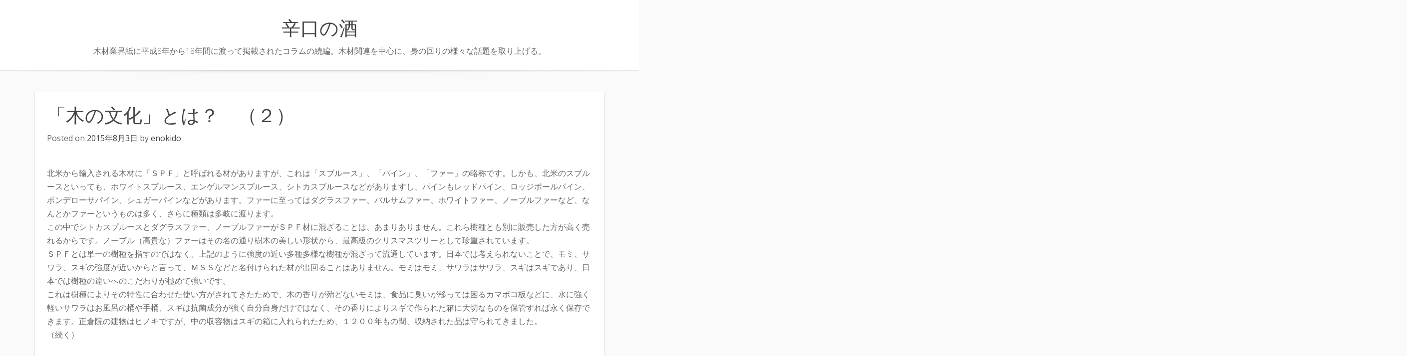

--- FILE ---
content_type: text/html; charset=UTF-8
request_url: https://www.enokido-lumber.co.jp/blog/karakuchi_no_sake/%E3%80%8C%E6%9C%A8%E3%81%AE%E6%96%87%E5%8C%96%E3%80%8D%E3%81%A8%E3%81%AF%EF%BC%9F%E3%80%80%EF%BC%88%EF%BC%92%EF%BC%89/
body_size: 23444
content:
<!DOCTYPE html>
<html lang="ja">
<head>
<meta charset="UTF-8">
<meta name="viewport" content="width=device-width, initial-scale=1">
<link rel="profile" href="http://gmpg.org/xfn/11">

<title>「木の文化」とは？　（２） &#8211; 辛口の酒</title>
<link rel='dns-prefetch' href='//fonts.googleapis.com' />
<link rel='dns-prefetch' href='//s.w.org' />
<link rel="alternate" type="application/rss+xml" title="辛口の酒 &raquo; フィード" href="https://www.enokido-lumber.co.jp/blog/karakuchi_no_sake/feed/" />
<link rel="alternate" type="application/rss+xml" title="辛口の酒 &raquo; コメントフィード" href="https://www.enokido-lumber.co.jp/blog/karakuchi_no_sake/comments/feed/" />
		<script type="text/javascript">
			window._wpemojiSettings = {"baseUrl":"https:\/\/s.w.org\/images\/core\/emoji\/2.2.1\/72x72\/","ext":".png","svgUrl":"https:\/\/s.w.org\/images\/core\/emoji\/2.2.1\/svg\/","svgExt":".svg","source":{"concatemoji":"https:\/\/www.enokido-lumber.co.jp\/blog\/karakuchi_no_sake\/wp-includes\/js\/wp-emoji-release.min.js?ver=4.7.2"}};
			!function(a,b,c){function d(a){var b,c,d,e,f=String.fromCharCode;if(!k||!k.fillText)return!1;switch(k.clearRect(0,0,j.width,j.height),k.textBaseline="top",k.font="600 32px Arial",a){case"flag":return k.fillText(f(55356,56826,55356,56819),0,0),!(j.toDataURL().length<3e3)&&(k.clearRect(0,0,j.width,j.height),k.fillText(f(55356,57331,65039,8205,55356,57096),0,0),b=j.toDataURL(),k.clearRect(0,0,j.width,j.height),k.fillText(f(55356,57331,55356,57096),0,0),c=j.toDataURL(),b!==c);case"emoji4":return k.fillText(f(55357,56425,55356,57341,8205,55357,56507),0,0),d=j.toDataURL(),k.clearRect(0,0,j.width,j.height),k.fillText(f(55357,56425,55356,57341,55357,56507),0,0),e=j.toDataURL(),d!==e}return!1}function e(a){var c=b.createElement("script");c.src=a,c.defer=c.type="text/javascript",b.getElementsByTagName("head")[0].appendChild(c)}var f,g,h,i,j=b.createElement("canvas"),k=j.getContext&&j.getContext("2d");for(i=Array("flag","emoji4"),c.supports={everything:!0,everythingExceptFlag:!0},h=0;h<i.length;h++)c.supports[i[h]]=d(i[h]),c.supports.everything=c.supports.everything&&c.supports[i[h]],"flag"!==i[h]&&(c.supports.everythingExceptFlag=c.supports.everythingExceptFlag&&c.supports[i[h]]);c.supports.everythingExceptFlag=c.supports.everythingExceptFlag&&!c.supports.flag,c.DOMReady=!1,c.readyCallback=function(){c.DOMReady=!0},c.supports.everything||(g=function(){c.readyCallback()},b.addEventListener?(b.addEventListener("DOMContentLoaded",g,!1),a.addEventListener("load",g,!1)):(a.attachEvent("onload",g),b.attachEvent("onreadystatechange",function(){"complete"===b.readyState&&c.readyCallback()})),f=c.source||{},f.concatemoji?e(f.concatemoji):f.wpemoji&&f.twemoji&&(e(f.twemoji),e(f.wpemoji)))}(window,document,window._wpemojiSettings);
		</script>
		<style type="text/css">
img.wp-smiley,
img.emoji {
	display: inline !important;
	border: none !important;
	box-shadow: none !important;
	height: 1em !important;
	width: 1em !important;
	margin: 0 .07em !important;
	vertical-align: -0.1em !important;
	background: none !important;
	padding: 0 !important;
}
</style>
<link rel='stylesheet' id='base-wp-style-css'  href='https://www.enokido-lumber.co.jp/blog/karakuchi_no_sake/wp-content/themes/base-wp/style.css?ver=4.7.2' type='text/css' media='all' />
<link rel='stylesheet' id='base-wp-fonts-css'  href='//fonts.googleapis.com/css?family=Open+Sans%3A300%2C300i%2C400%2C400i%2C700%2C700i&#038;subset=latin-ext&#038;ver=4.7.2' type='text/css' media='all' />
<link rel='stylesheet' id='dynamic-style-css'  href='https://www.enokido-lumber.co.jp/blog/karakuchi_no_sake/wp-content/themes/base-wp/css/dynamic.css?ver=4.7.2' type='text/css' media='all' />
<style id='dynamic-style-inline-css' type='text/css'>

    input[type="text"],
    input[type="email"],
    input[type="url"],
    input[type="password"],
    input[type="search"],
    input[type="number"],
    input[type="tel"],
    textarea,
    select  {
        background:  #ffffff;
        border: 1px solid #e6e6e6;
        color:#666666;
    }
    
    table {
        border:1px solid #e6e6e6; 
        background:##fafafa;
    }
    table th {
        background:#f9f9f9;
        border-bottom: 1px solid #e6e6e6;
    }
    table td {
        background: #ffffff;
        border: 1px solid #e6e6e6;
    }
    
    .site-footer table {
        border:1px solid #ebebeb; 
        background:##fafafa;
    }
    .site-footer table th {
        background:#fefefe;
        border-bottom: 1px solid #ebebeb;
    }
    .site-footer table td {
        background: #ffffff;
        border: 1px solid #ebebeb;
    }
    
    ul.page-numbers li {
        background: #ffffff;
        border: 1px solid #e6e6e6;
    }

    ul.page-numbers .current {
        background: #f5f5f5;
    }
    
    pre {
        background: #e6e6e6;
    }
    blockquote {
        border-left-color: #e6e6e6;
    }
    
    .site-main .posts-navigation,
    .site-main .comment-navigation,
    .site-main .post-navigation,
    .breadcrumb,
    .header-widget-region .widget,
    .widget-area .widget,
    .hentry,
    .comment-body,
    .home .portfolio,
    .home .testimonials {
        background: #ffffff;
        border: 1px solid #e6e6e6;
    }
    
    .comment-meta,
    .entry-footer {
        background: #f5f5f5;
        border: 1px solid #ffffff;
    }
    
    .site-footer .widget {
        background: #ffffff;
        border: 1px solid #ebebeb;
    }
    .site-footer .widget .widget-title {
        background: #fafafa;
        border: 1px solid #ffffff;
    }
    .home .portfolio h2.title,
    .home .testimonials h2.title,
    .header-widget-region .widget .widget-title,
    .widget-area .widget .widget-title {
        background: #f5f5f5;
        border: 1px solid #ffffff;
    }
    
    .widget .sub-menu {
        background: #f9f9f9;
    }
    .widget li.sub-menu.sub-menu {
        background: #f7f7f7;
    }
    .site-footer .widget .sub-menu {
        background: #fefefe;
    }
    .site-footer .widget li.sub-menu.sub-menu {
        background: #fcfcfc;
    }
    
    .woocommerce .shop-table {
        border:1px solid #e6e6e6; 
        background:##fafafa;
    }
    .woocommerce table.shop_table th {
        background:#f9f9f9;
        border-bottom: 1px solid #e6e6e6;
        border-top:none;
    }
    .woocommerce table.shop_table td {
        background: #ffffff;
        border: 1px solid #e6e6e6;
        border-top:none!important;
    }
    .widget_shopping_cart .widget_shopping_cart_content {
        background: #ffffff;
        border:1px solid #f5f5f5;
    }
    .woocommerce .woocommerce-tabs ul.tabs {
        background: #ffffff;
    }
    .woocommerce div.product .woocommerce-tabs ul.tabs li.active {
        background: #ffffff!important;
    }
    .woocommerce .woocommerce-tabs .panel {
        background: #ffffff;
    }
    .woocommerce-error, .woocommerce-info, .woocommerce-message {
        background: #f9f9f9;
    }
    .woocommerce .woocommerce-checkout #payment, .woocommerce #add_payment_method #payment{
        background: #ffffff;
    }
    
</style>
<link rel='stylesheet' id='custom-style-css'  href='https://www.enokido-lumber.co.jp/blog/karakuchi_no_sake/wp-content/themes/base-wp/css/custom.css?ver=4.7.2' type='text/css' media='all' />
<style id='custom-style-inline-css' type='text/css'>

    .site-header {
        background:#ffffff;
        border-bottom: 1px solid #ebebeb;
    }
    .site-description {
        color:#666666;
    }
    .header-nav ul li a,
    .site-title a,
    .menu-toggle {
        color:#444444;
    }
    .header-nav {
        background:#f5f5f5;
    }
    .menu-toggle:hover,
    .header-nav ul li a:hover {
        color:#ff9900;
    }
    .main-navigation {
        border-top: 1px solid #ebebeb;
        background: #ffffff;        
    }
    .main-navigation a {
        color:#444444;
    }
    .main-navigation a:hover {
        color:#ff9900;
    }
    .main-navigation ul ul {
       background: #ffffff;      
    }
    .main-navigation ul li:hover > a {
        color: #ff9900;
    }
    .site-footer {
        border-top: 1px solid #ebebeb;
        background:#ffffff;
        color:#666666;
    }
    .site-footer a {
        color:#444444;
    }
    .site-footer a:hover,
    .site-footer a:focus {
        color:#ff9900;
    }
    .site-footer h1,
    .site-footer h2,
    .site-footer h3,
    .site-footer h4,
    .site-footer h5,
    .site-footer h6 {
        color:#444444;
    }
    .site-content {
        color: #666666;
    }
    .site-content a {
        color: #444444;
    }
    .site-content a:hover,
    .site-content a:focus,
    .archive .entry-title a:hover {
        color: #ff9900;
    }
    .site-content h1,
    .site-content h2,
    .site-content h3,
    .site-content h4,
    .site-content h5,
    .site-content h6,
    .archive .entry-title a {
        color: #444444;
    }
    .site .button,
    .site input[type="button"],
    .site input[type="reset"],
    .site input[type="submit"] {
        border-color: #ff9900!important;
        background-color: #ff9900!important;
        color: #ffffff!important;
    }
    .site .button:hover,
    .site input[type="button"]:hover,
    .site input[type="reset"]:hover,
    .site input[type="submit"]:hover,
    .site input[type="button"]:focus,
    .site input[type="reset"]:focus,
    .site input[type="submit"]:focus {
        border-color: #ff8800!important;
        background-color: #ff8800!important;
        color: #ffffff!important;
    }
    
</style>
<script type='text/javascript' src='https://www.enokido-lumber.co.jp/blog/karakuchi_no_sake/wp-includes/js/jquery/jquery.js?ver=1.12.4'></script>
<script type='text/javascript' src='https://www.enokido-lumber.co.jp/blog/karakuchi_no_sake/wp-includes/js/jquery/jquery-migrate.min.js?ver=1.4.1'></script>
<!--[if lt IE 9]>
<script type='text/javascript' src='https://www.enokido-lumber.co.jp/blog/karakuchi_no_sake/wp-content/themes/base-wp/js/ie-fix.js?ver=1.0'></script>
<![endif]-->
<link rel='https://api.w.org/' href='https://www.enokido-lumber.co.jp/blog/karakuchi_no_sake/wp-json/' />
<link rel="EditURI" type="application/rsd+xml" title="RSD" href="https://www.enokido-lumber.co.jp/blog/karakuchi_no_sake/xmlrpc.php?rsd" />
<link rel="wlwmanifest" type="application/wlwmanifest+xml" href="https://www.enokido-lumber.co.jp/blog/karakuchi_no_sake/wp-includes/wlwmanifest.xml" /> 
<link rel='prev' title='「木の文化」とは？　（１）' href='https://www.enokido-lumber.co.jp/blog/karakuchi_no_sake/%e3%80%8c%e6%9c%a8%e3%81%ae%e6%96%87%e5%8c%96%e3%80%8d%e3%81%a8%e3%81%af%ef%bc%9f%e3%80%80%ef%bc%88%ef%bc%91%ef%bc%89/' />
<link rel='next' title='「木の文化」とは？　（３）' href='https://www.enokido-lumber.co.jp/blog/karakuchi_no_sake/%e3%80%8c%e6%9c%a8%e3%81%ae%e6%96%87%e5%8c%96%e3%80%8d%e3%81%a8%e3%81%af%ef%bc%9f%e3%80%80%ef%bc%88%ef%bc%93%ef%bc%89/' />
<meta name="generator" content="WordPress 4.7.2" />
<link rel="canonical" href="https://www.enokido-lumber.co.jp/blog/karakuchi_no_sake/%e3%80%8c%e6%9c%a8%e3%81%ae%e6%96%87%e5%8c%96%e3%80%8d%e3%81%a8%e3%81%af%ef%bc%9f%e3%80%80%ef%bc%88%ef%bc%92%ef%bc%89/" />
<link rel='shortlink' href='https://www.enokido-lumber.co.jp/blog/karakuchi_no_sake/?p=172' />
<link rel="alternate" type="application/json+oembed" href="https://www.enokido-lumber.co.jp/blog/karakuchi_no_sake/wp-json/oembed/1.0/embed?url=https%3A%2F%2Fwww.enokido-lumber.co.jp%2Fblog%2Fkarakuchi_no_sake%2F%25e3%2580%258c%25e6%259c%25a8%25e3%2581%25ae%25e6%2596%2587%25e5%258c%2596%25e3%2580%258d%25e3%2581%25a8%25e3%2581%25af%25ef%25bc%259f%25e3%2580%2580%25ef%25bc%2588%25ef%25bc%2592%25ef%25bc%2589%2F" />
<link rel="alternate" type="text/xml+oembed" href="https://www.enokido-lumber.co.jp/blog/karakuchi_no_sake/wp-json/oembed/1.0/embed?url=https%3A%2F%2Fwww.enokido-lumber.co.jp%2Fblog%2Fkarakuchi_no_sake%2F%25e3%2580%258c%25e6%259c%25a8%25e3%2581%25ae%25e6%2596%2587%25e5%258c%2596%25e3%2580%258d%25e3%2581%25a8%25e3%2581%25af%25ef%25bc%259f%25e3%2580%2580%25ef%25bc%2588%25ef%25bc%2592%25ef%25bc%2589%2F&#038;format=xml" />
<!-- This site is powered by Tweet, Like, Plusone and Share Plugin - http://techxt.com/tweet-like-google-1-and-share-plugin-wordpress/ -->
		<meta property="og:type" content="article" />
		<meta property="og:title" content="「木の文化」とは？　（２）" />
		<meta property="og:url" content="https://www.enokido-lumber.co.jp/blog/karakuchi_no_sake/%e3%80%8c%e6%9c%a8%e3%81%ae%e6%96%87%e5%8c%96%e3%80%8d%e3%81%a8%e3%81%af%ef%bc%9f%e3%80%80%ef%bc%88%ef%bc%92%ef%bc%89/"/>
		<meta property="og:site_name" content="辛口の酒" />
		<meta property="og:description" content="「木の文化」とは？　（２）"/>
		<!--[if lt IE 9]>
	  <script src="//html5shim.googlecode.com/svn/trunk/html5.js"></script>
	<![endif]-->
			<style type="text/css">div.socialicons{float:left;display:block;margin-right: 10px;line-height: 1;}div.socialiconsv{line-height: 1;}div.socialicons p{margin-bottom: 0px !important;margin-top: 0px !important;padding-bottom: 0px !important;padding-top: 0px !important;}div.social4iv{background: none repeat scroll 0 0 #FFFFFF;border: 1px solid #aaa;border-radius: 3px 3px 3px 3px;box-shadow: 3px 3px 3px #DDDDDD;padding: 3px;position: fixed;text-align: center;top: 55px;width: 68px;display:none;}div.socialiconsv{padding-bottom: 5px;}</style>
<script type="text/javascript" src="https://platform.twitter.com/widgets.js"></script><script type="text/javascript" src="//connect.facebook.net/ja_JP/all.js#xfbml=1"></script><script type="text/javascript" src="https://apis.google.com/js/plusone.js"></script><script type="text/javascript" src="https://platform.linkedin.com/in.js"></script>		<style type="text/css">.recentcomments a{display:inline !important;padding:0 !important;margin:0 !important;}</style>
		<!-- Google Tag Manager -->
<script>(function(w,d,s,l,i){w[l]=w[l]||[];w[l].push({'gtm.start':
new Date().getTime(),event:'gtm.js'});var f=d.getElementsByTagName(s)[0],
j=d.createElement(s),dl=l!='dataLayer'?'&l='+l:'';j.async=true;j.src=
'https://www.googletagmanager.com/gtm.js?id='+i+dl;f.parentNode.insertBefore(j,f);
})(window,document,'script','dataLayer','GTM-PZZTQH4');</script>
<!-- End Google Tag Manager -->
</head>

<body class="post-template-default single single-post postid-172 single-format-standard group-blog full-width">
<!-- Google Tag Manager (noscript) -->
<noscript><iframe src="https://www.googletagmanager.com/ns.html?id=GTM-PZZTQH4"
height="0" width="0" style="display:none;visibility:hidden"></iframe></noscript>
<!-- End Google Tag Manager (noscript) -->
<div id="page" class="site">
    <a class="skip-link screen-reader-text" href="#main">Skip to content</a>

    <header id="masthead" class="site-header"  role="banner">
        <div class="header-content">
                <nav id="header-navigation" class="header-nav center" role="navigation">
            </nav><!-- #site-navigation -->
<div class="site-branding center"><div class="site-title"><h1><a href="https://www.enokido-lumber.co.jp/blog/karakuchi_no_sake/" rel="home"> 辛口の酒</a></h1></div><div class="site-description">木材業界紙に平成8年から18年間に渡って掲載されたコラムの続編。木材関連を中心に、身の回りの様々な話題を取り上げる。</div></div>    <nav id="site-navigation" class="main-navigation center" role="navigation">
        <button class="menu-toggle" aria-controls="primary-menu" aria-expanded="false">
            Menu        </button>
        <div id="primary-menu" class="menu"></div>
    </nav><!-- #site-navigation -->
        </div>
    </header><!-- #masthead -->

    
    <div id="content" class="site-content">

    
    <div id="primary" class="content-area">
        <main id="main" class="site-main focus" role="main">

        
<article id="post-172" class="post-172 post type-post status-publish format-standard hentry category-1">
	        <div class="entry-image"><a href=" https://www.enokido-lumber.co.jp/blog/karakuchi_no_sake/%e3%80%8c%e6%9c%a8%e3%81%ae%e6%96%87%e5%8c%96%e3%80%8d%e3%81%a8%e3%81%af%ef%bc%9f%e3%80%80%ef%bc%88%ef%bc%92%ef%bc%89/ " rel="bookmark"></a></div>        <header class="entry-header">
		<h1 class="entry-title">「木の文化」とは？　（２）</h1>		  <div class="entry-meta"><span class="posted-on">Posted on <a href="https://www.enokido-lumber.co.jp/blog/karakuchi_no_sake/%e3%80%8c%e6%9c%a8%e3%81%ae%e6%96%87%e5%8c%96%e3%80%8d%e3%81%a8%e3%81%af%ef%bc%9f%e3%80%80%ef%bc%88%ef%bc%92%ef%bc%89/" rel="bookmark"><time class="entry-date published updated" datetime="2015-08-03T10:58:36+00:00">2015年8月3日</time></a></span><span class="byline"> by <span class="author vcard"><a class="url fn n" href="https://www.enokido-lumber.co.jp/blog/karakuchi_no_sake/author/enokido/">enokido</a></span></span></div><!-- .entry-meta -->
		    </header><!-- .entry-header -->
   
		<div class="entry-content">
        <div class="social4i" style="height:29px;">
<div class="social4in" style="height:29px;float: left;">
<div class="socialicons s4fblike" style="float:left;margin-right: 10px;">
<div class="fb-like" data-href="https://www.enokido-lumber.co.jp/blog/karakuchi_no_sake/%e3%80%8c%e6%9c%a8%e3%81%ae%e6%96%87%e5%8c%96%e3%80%8d%e3%81%a8%e3%81%af%ef%bc%9f%e3%80%80%ef%bc%88%ef%bc%92%ef%bc%89/" data-send="false"  data-layout="button_count" data-width="100" data-height="21"  data-show-faces="false"></div>
</div>
<div class="socialicons s4fbshare" style="position: relative;float:left;margin-right: 10px;">
<div class="s4ifbshare" >
<div class="fb-share-button" data-href="https://www.enokido-lumber.co.jp/blog/karakuchi_no_sake/%e3%80%8c%e6%9c%a8%e3%81%ae%e6%96%87%e5%8c%96%e3%80%8d%e3%81%a8%e3%81%af%ef%bc%9f%e3%80%80%ef%bc%88%ef%bc%92%ef%bc%89/" data-width="450" data-type="button_count"></div>
</div>
</div>
</div>
<div style="clear:both"></div>
</div>
<p>北米から輸入される木材に「ＳＰＦ」と呼ばれる材がありますが、これは「スブルース」、「パイン」、「ファー」の略称です。しかも、北米のスブルースといっても、ホワイトスプルース、エンゲルマンスプルース、シトカスブルースなどがありますし、パインもレッドパイン、ロッジポールパイン、ポンデローサパイン、シュガーパインなどがあります。ファーに至ってはダグラスファー、バルサムファー、ホワイトファー、ノーブルファーなど、なんとかファーというものは多く、さらに種類は多岐に渡ります。<br />
この中でシトカスプルースとダグラスファー、ノーブルファーがＳＰＦ材に混ざることは、あまりありません。これら樹種とも別に販売した方が高く売れるからです。ノーブル（高貴な）ファーはその名の通り樹木の美しい形状から、最高級のクリスマスツリーとして珍重されています。<br />
ＳＰＦとは単一の樹種を指すのではなく、上記のように強度の近い多種多様な樹種が混ざって流通しています。日本では考えられないことで、モミ、サワラ、スギの強度が近いからと言って、ＭＳＳなどと名付けられた材が出回ることはありません。モミはモミ、サワラはサワラ、スギはスギであり、日本では樹種の違いへのこだわりが極めて強いです。<br />
これは樹種によりその特性に合わせた使い方がされてきたためで、木の香りが殆どないモミは、食品に臭いが移っては困るカマボコ板などに、水に強く軽いサワラはお風呂の桶や手桶、スギは抗菌成分が強く自分自身だけではなく、その香りによりスギで作られた箱に大切なものを保管すれば永く保存できます。正倉院の建物はヒノキですが、中の収容物はスギの箱に入れられたため、１２００年もの間、収納された品は守られてきました。<br />
（続く）</p>
<div class="social4i" style="height:29px;">
<div class="social4in" style="height:29px;float: left;">
<div class="socialicons s4fblike" style="float:left;margin-right: 10px;">
<div class="fb-like" data-href="https://www.enokido-lumber.co.jp/blog/karakuchi_no_sake/%e3%80%8c%e6%9c%a8%e3%81%ae%e6%96%87%e5%8c%96%e3%80%8d%e3%81%a8%e3%81%af%ef%bc%9f%e3%80%80%ef%bc%88%ef%bc%92%ef%bc%89/" data-send="false"  data-layout="button_count" data-width="100" data-height="21"  data-show-faces="false"></div>
</div>
<div class="socialicons s4fbshare" style="position: relative;float:left;margin-right: 10px;">
<div class="s4ifbshare" >
<div class="fb-share-button" data-href="https://www.enokido-lumber.co.jp/blog/karakuchi_no_sake/%e3%80%8c%e6%9c%a8%e3%81%ae%e6%96%87%e5%8c%96%e3%80%8d%e3%81%a8%e3%81%af%ef%bc%9f%e3%80%80%ef%bc%88%ef%bc%92%ef%bc%89/" data-width="450" data-type="button_count"></div>
</div>
</div>
</div>
<div style="clear:both"></div>
</div>
		</div><!-- .entry-content -->

    	<footer class="entry-footer"></footer><!-- .entry-footer -->
</article><!-- #post-## -->

	<nav class="navigation post-navigation" role="navigation">
		<h2 class="screen-reader-text">投稿ナビゲーション</h2>
		<div class="nav-links"><div class="nav-previous"><a href="https://www.enokido-lumber.co.jp/blog/karakuchi_no_sake/%e3%80%8c%e6%9c%a8%e3%81%ae%e6%96%87%e5%8c%96%e3%80%8d%e3%81%a8%e3%81%af%ef%bc%9f%e3%80%80%ef%bc%88%ef%bc%91%ef%bc%89/" rel="prev">Previous</a></div><div class="nav-next"><a href="https://www.enokido-lumber.co.jp/blog/karakuchi_no_sake/%e3%80%8c%e6%9c%a8%e3%81%ae%e6%96%87%e5%8c%96%e3%80%8d%e3%81%a8%e3%81%af%ef%bc%9f%e3%80%80%ef%bc%88%ef%bc%93%ef%bc%89/" rel="next">Next</a></div></div>
	</nav>
        </main><!-- #main -->
    </div><!-- #primary -->

    
    </div><!-- #content -->

    
    <footer id="colophon" class="site-footer" role="contentinfo">
               <div class="scroll-top">
            <a href="#mathead" id="scrolltop">
                <span class="icon-arrow-up"></span>
            </a>
        </div>
    <div class="social-url">
                                                                            </div><!-- .social url -->
        <div class="site-info">
            &copy; 辛口の酒 2026                            <br />Base WP designed by <a href="https://www.iograficathemes.com" alt="Free and Premium WordPress Themes & Plugins" title="Free and Premium WordPress Themes & Plugins" rel="designer">Iografica Themes</a>.                    </div><!-- .site-info -->
        </footer><!-- #colophon -->
</div><!-- #page -->

<script type='text/javascript' src='https://www.enokido-lumber.co.jp/blog/karakuchi_no_sake/wp-content/themes/base-wp/js/navigation.js?ver=20151215'></script>
<script type='text/javascript' src='https://www.enokido-lumber.co.jp/blog/karakuchi_no_sake/wp-content/themes/base-wp/js/skip-link-focus-fix.js?ver=1.0.10'></script>
<script type='text/javascript' src='https://www.enokido-lumber.co.jp/blog/karakuchi_no_sake/wp-content/themes/base-wp/js/theme.js?ver=1.0'></script>
<script type='text/javascript' src='https://www.enokido-lumber.co.jp/blog/karakuchi_no_sake/wp-includes/js/wp-embed.min.js?ver=4.7.2'></script>
	<div id="fb-root"></div>
	
</body>
</html>


--- FILE ---
content_type: application/javascript
request_url: https://www.enokido-lumber.co.jp/blog/karakuchi_no_sake/wp-content/themes/base-wp/js/theme.js?ver=1.0
body_size: 2978
content:
(function ($) {
    $.fn.scrollToTop = function (options) {
        var config = {
            "speed": 800
        };
        if (options) {
            $.extend(config, {
                "speed": options
            });
        }
        return this.each(function () {
            var $this = $(this);
            $(window).scroll(function () {
                if ($(this).scrollTop() > 100) {
                    $this.fadeIn();
                }
                else {
                    $this.fadeOut();
                }
            });
            $this.click(function (e) {
                e.preventDefault();
                $("body, html").animate({
                    scrollTop: 0
                }, config.speed);
            });
        });
    };
    //start
    $(function () {
        $("#scrolltop").scrollToTop();
    });
})(jQuery);

/*
 *  colourBrightness.js
 *
 *  Copyright 2013-2016, Jamie Brittain - http://jamiebrittain.com
 *  Released under the WTFPL license
 *  http://sam.zoy.org/wtfpl/
 *
 *  Github:  http://github.com/jamiebrittain/colourBrightness.js
 *  Version: 1.2
 */
(function ($) {
    $.fn.colourBrightness = function () {
        function getBackgroundColor($el) {
            var bgColor = "";
            while ($el[0].tagName.toLowerCase() != "html") {
                bgColor = $el.css("background-color");
                if (bgColor != "rgba(0, 0, 0, 0)" && bgColor != "transparent") {
                    break;
                }
                $el = $el.parent();
            }
            return bgColor;
        }
        var r, g, b, brightness
            , colour = getBackgroundColor(this);
        if (colour.match(/^rgb/)) {
            colour = colour.match(/rgba?\(([^)]+)\)/)[1];
            colour = colour.split(/ *, */).map(Number);
            r = colour[0];
            g = colour[1];
            b = colour[2];
        }
        else if ('#' == colour[0] && 7 == colour.length) {
            r = parseInt(colour.slice(1, 3), 16);
            g = parseInt(colour.slice(3, 5), 16);
            b = parseInt(colour.slice(5, 7), 16);
        }
        else if ('#' == colour[0] && 4 == colour.length) {
            r = parseInt(colour[1] + colour[1], 16);
            g = parseInt(colour[2] + colour[2], 16);
            b = parseInt(colour[3] + colour[3], 16);
        }
        brightness = (r * 299 + g * 587 + b * 114) / 1000;
        if (brightness < 125) {
            // white text
            this.removeClass("light").addClass("dark");
        }
        else {
            // black text
            this.removeClass("dark").addClass("light");
        }
        return this;
    };
    /*start
    $(document).ready(function(){
      if ($('.main-navigation ul ul').length > 0) { // check if element exists.
        $('.main-navigation ul ul').colourBrightness();
      }
      if ($('.site').length > 0) { // check if element exists.
        $('.site').colourBrightness();
      }
    });*/
})(jQuery);
